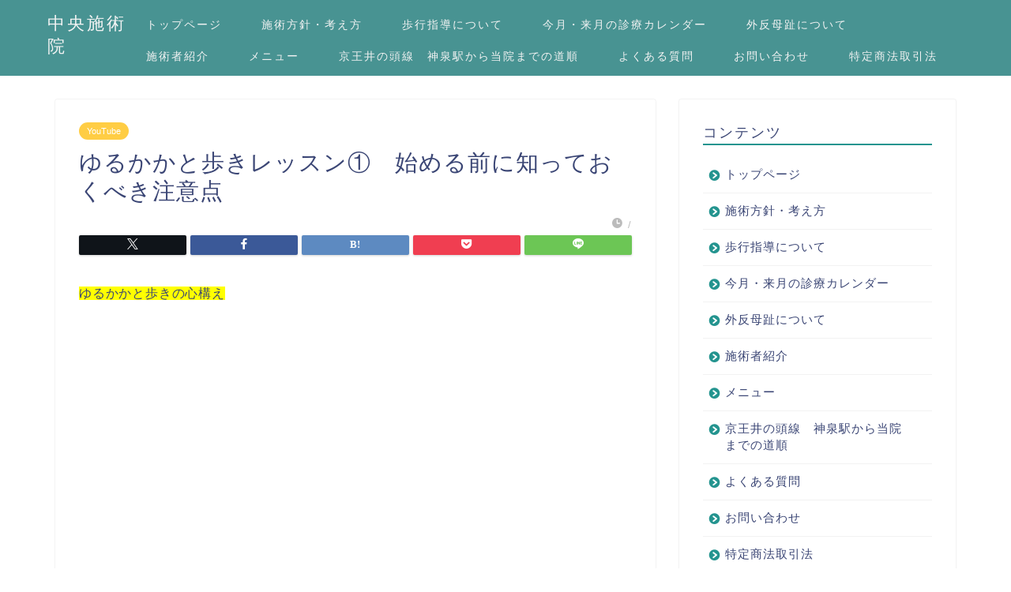

--- FILE ---
content_type: text/html; charset=UTF-8
request_url: https://k1959.xsrv.jp/%E3%82%86%E3%82%8B%E3%81%8B%E3%81%8B%E3%81%A8%E6%AD%A9%E3%81%8D%E3%81%AE%E5%BF%83%E6%A7%8B%E3%81%88/
body_size: 15593
content:
<!DOCTYPE html>
<html lang="ja">
<head prefix="og: http://ogp.me/ns# fb: http://ogp.me/ns/fb# article: http://ogp.me/ns/article#">
<meta charset="utf-8">
<meta http-equiv="X-UA-Compatible" content="IE=edge">
<meta name="viewport" content="width=device-width, initial-scale=1">
<!-- ここからOGP -->
<meta property="og:type" content="blog">
			<meta property="og:title" content="ゆるかかと歩きレッスン①　始める前に知っておくべき注意点｜中央施術院">
		<meta property="og:url" content="https://k1959.xsrv.jp/%e3%82%86%e3%82%8b%e3%81%8b%e3%81%8b%e3%81%a8%e6%ad%a9%e3%81%8d%e3%81%ae%e5%bf%83%e6%a7%8b%e3%81%88/">
			<meta property="og:description" content="ゆるかかと歩きの心構え ゆるかかと歩きを習得すると、どんな効果があるのでしょうか？ ☆足の痛みが無くなる ☆足・脚の形が">
				<meta property="og:image" content="https://k1959.xsrv.jp/wp-content/themes/jin/img/noimg320.png">
	<meta property="og:site_name" content="中央施術院">
<meta property="fb:admins" content="">
<meta name="twitter:card" content="summary">
<!-- ここまでOGP --> 

<meta name="description" itemprop="description" content="ゆるかかと歩きの心構え ゆるかかと歩きを習得すると、どんな効果があるのでしょうか？ ☆足の痛みが無くなる ☆足・脚の形が" >
<link rel="canonical" href="https://k1959.xsrv.jp/%e3%82%86%e3%82%8b%e3%81%8b%e3%81%8b%e3%81%a8%e6%ad%a9%e3%81%8d%e3%81%ae%e5%bf%83%e6%a7%8b%e3%81%88/">

<title>ゆるかかと歩きレッスン①　始める前に知っておくべき注意点 | 中央施術院</title>
<meta name='robots' content='max-image-preview:large' />
	<style>img:is([sizes="auto" i], [sizes^="auto," i]) { contain-intrinsic-size: 3000px 1500px }</style>
	<link rel='dns-prefetch' href='//cdnjs.cloudflare.com' />
<link rel='dns-prefetch' href='//use.fontawesome.com' />
<link rel="alternate" type="application/rss+xml" title="中央施術院 &raquo; フィード" href="https://k1959.xsrv.jp/feed/" />
<link rel="alternate" type="application/rss+xml" title="中央施術院 &raquo; コメントフィード" href="https://k1959.xsrv.jp/comments/feed/" />
<meta name="description" content="ゆるかかと歩きの心構えゆるかかと歩きを習得すると、どんな効果があるのでしょうか？☆足の痛みが無くなる☆足・脚の形がキレイになる☆歩くのが楽になる☆足のふらつきが無くなるこの歩き方を習得するには？☆まずは今の自分の歩き方を知る事。☆自分の歩き方は正しいかどうかを常に意識する☆まずは３週間続けてみましょう。" /><script type="text/javascript">
/* <![CDATA[ */
window._wpemojiSettings = {"baseUrl":"https:\/\/s.w.org\/images\/core\/emoji\/16.0.1\/72x72\/","ext":".png","svgUrl":"https:\/\/s.w.org\/images\/core\/emoji\/16.0.1\/svg\/","svgExt":".svg","source":{"concatemoji":"https:\/\/k1959.xsrv.jp\/wp-includes\/js\/wp-emoji-release.min.js?ver=6.8.3"}};
/*! This file is auto-generated */
!function(s,n){var o,i,e;function c(e){try{var t={supportTests:e,timestamp:(new Date).valueOf()};sessionStorage.setItem(o,JSON.stringify(t))}catch(e){}}function p(e,t,n){e.clearRect(0,0,e.canvas.width,e.canvas.height),e.fillText(t,0,0);var t=new Uint32Array(e.getImageData(0,0,e.canvas.width,e.canvas.height).data),a=(e.clearRect(0,0,e.canvas.width,e.canvas.height),e.fillText(n,0,0),new Uint32Array(e.getImageData(0,0,e.canvas.width,e.canvas.height).data));return t.every(function(e,t){return e===a[t]})}function u(e,t){e.clearRect(0,0,e.canvas.width,e.canvas.height),e.fillText(t,0,0);for(var n=e.getImageData(16,16,1,1),a=0;a<n.data.length;a++)if(0!==n.data[a])return!1;return!0}function f(e,t,n,a){switch(t){case"flag":return n(e,"\ud83c\udff3\ufe0f\u200d\u26a7\ufe0f","\ud83c\udff3\ufe0f\u200b\u26a7\ufe0f")?!1:!n(e,"\ud83c\udde8\ud83c\uddf6","\ud83c\udde8\u200b\ud83c\uddf6")&&!n(e,"\ud83c\udff4\udb40\udc67\udb40\udc62\udb40\udc65\udb40\udc6e\udb40\udc67\udb40\udc7f","\ud83c\udff4\u200b\udb40\udc67\u200b\udb40\udc62\u200b\udb40\udc65\u200b\udb40\udc6e\u200b\udb40\udc67\u200b\udb40\udc7f");case"emoji":return!a(e,"\ud83e\udedf")}return!1}function g(e,t,n,a){var r="undefined"!=typeof WorkerGlobalScope&&self instanceof WorkerGlobalScope?new OffscreenCanvas(300,150):s.createElement("canvas"),o=r.getContext("2d",{willReadFrequently:!0}),i=(o.textBaseline="top",o.font="600 32px Arial",{});return e.forEach(function(e){i[e]=t(o,e,n,a)}),i}function t(e){var t=s.createElement("script");t.src=e,t.defer=!0,s.head.appendChild(t)}"undefined"!=typeof Promise&&(o="wpEmojiSettingsSupports",i=["flag","emoji"],n.supports={everything:!0,everythingExceptFlag:!0},e=new Promise(function(e){s.addEventListener("DOMContentLoaded",e,{once:!0})}),new Promise(function(t){var n=function(){try{var e=JSON.parse(sessionStorage.getItem(o));if("object"==typeof e&&"number"==typeof e.timestamp&&(new Date).valueOf()<e.timestamp+604800&&"object"==typeof e.supportTests)return e.supportTests}catch(e){}return null}();if(!n){if("undefined"!=typeof Worker&&"undefined"!=typeof OffscreenCanvas&&"undefined"!=typeof URL&&URL.createObjectURL&&"undefined"!=typeof Blob)try{var e="postMessage("+g.toString()+"("+[JSON.stringify(i),f.toString(),p.toString(),u.toString()].join(",")+"));",a=new Blob([e],{type:"text/javascript"}),r=new Worker(URL.createObjectURL(a),{name:"wpTestEmojiSupports"});return void(r.onmessage=function(e){c(n=e.data),r.terminate(),t(n)})}catch(e){}c(n=g(i,f,p,u))}t(n)}).then(function(e){for(var t in e)n.supports[t]=e[t],n.supports.everything=n.supports.everything&&n.supports[t],"flag"!==t&&(n.supports.everythingExceptFlag=n.supports.everythingExceptFlag&&n.supports[t]);n.supports.everythingExceptFlag=n.supports.everythingExceptFlag&&!n.supports.flag,n.DOMReady=!1,n.readyCallback=function(){n.DOMReady=!0}}).then(function(){return e}).then(function(){var e;n.supports.everything||(n.readyCallback(),(e=n.source||{}).concatemoji?t(e.concatemoji):e.wpemoji&&e.twemoji&&(t(e.twemoji),t(e.wpemoji)))}))}((window,document),window._wpemojiSettings);
/* ]]> */
</script>
<link rel='stylesheet' id='vkExUnit_common_style-css' href='https://k1959.xsrv.jp/wp-content/plugins/vk-all-in-one-expansion-unit/assets/css/vkExUnit_style.css?ver=9.109.0.1' type='text/css' media='all' />
<style id='vkExUnit_common_style-inline-css' type='text/css'>
:root {--ver_page_top_button_url:url(https://k1959.xsrv.jp/wp-content/plugins/vk-all-in-one-expansion-unit/assets/images/to-top-btn-icon.svg);}@font-face {font-weight: normal;font-style: normal;font-family: "vk_sns";src: url("https://k1959.xsrv.jp/wp-content/plugins/vk-all-in-one-expansion-unit/inc/sns/icons/fonts/vk_sns.eot?-bq20cj");src: url("https://k1959.xsrv.jp/wp-content/plugins/vk-all-in-one-expansion-unit/inc/sns/icons/fonts/vk_sns.eot?#iefix-bq20cj") format("embedded-opentype"),url("https://k1959.xsrv.jp/wp-content/plugins/vk-all-in-one-expansion-unit/inc/sns/icons/fonts/vk_sns.woff?-bq20cj") format("woff"),url("https://k1959.xsrv.jp/wp-content/plugins/vk-all-in-one-expansion-unit/inc/sns/icons/fonts/vk_sns.ttf?-bq20cj") format("truetype"),url("https://k1959.xsrv.jp/wp-content/plugins/vk-all-in-one-expansion-unit/inc/sns/icons/fonts/vk_sns.svg?-bq20cj#vk_sns") format("svg");}
.veu_promotion-alert__content--text {border: 1px solid rgba(0,0,0,0.125);padding: 0.5em 1em;border-radius: var(--vk-size-radius);margin-bottom: var(--vk-margin-block-bottom);font-size: 0.875rem;}/* Alert Content部分に段落タグを入れた場合に最後の段落の余白を0にする */.veu_promotion-alert__content--text p:last-of-type{margin-bottom:0;margin-top: 0;}
</style>
<style id='wp-emoji-styles-inline-css' type='text/css'>

	img.wp-smiley, img.emoji {
		display: inline !important;
		border: none !important;
		box-shadow: none !important;
		height: 1em !important;
		width: 1em !important;
		margin: 0 0.07em !important;
		vertical-align: -0.1em !important;
		background: none !important;
		padding: 0 !important;
	}
</style>
<link rel='stylesheet' id='wp-block-library-css' href='https://k1959.xsrv.jp/wp-includes/css/dist/block-library/style.min.css?ver=6.8.3' type='text/css' media='all' />
<style id='classic-theme-styles-inline-css' type='text/css'>
/*! This file is auto-generated */
.wp-block-button__link{color:#fff;background-color:#32373c;border-radius:9999px;box-shadow:none;text-decoration:none;padding:calc(.667em + 2px) calc(1.333em + 2px);font-size:1.125em}.wp-block-file__button{background:#32373c;color:#fff;text-decoration:none}
</style>
<style id='global-styles-inline-css' type='text/css'>
:root{--wp--preset--aspect-ratio--square: 1;--wp--preset--aspect-ratio--4-3: 4/3;--wp--preset--aspect-ratio--3-4: 3/4;--wp--preset--aspect-ratio--3-2: 3/2;--wp--preset--aspect-ratio--2-3: 2/3;--wp--preset--aspect-ratio--16-9: 16/9;--wp--preset--aspect-ratio--9-16: 9/16;--wp--preset--color--black: #000000;--wp--preset--color--cyan-bluish-gray: #abb8c3;--wp--preset--color--white: #ffffff;--wp--preset--color--pale-pink: #f78da7;--wp--preset--color--vivid-red: #cf2e2e;--wp--preset--color--luminous-vivid-orange: #ff6900;--wp--preset--color--luminous-vivid-amber: #fcb900;--wp--preset--color--light-green-cyan: #7bdcb5;--wp--preset--color--vivid-green-cyan: #00d084;--wp--preset--color--pale-cyan-blue: #8ed1fc;--wp--preset--color--vivid-cyan-blue: #0693e3;--wp--preset--color--vivid-purple: #9b51e0;--wp--preset--gradient--vivid-cyan-blue-to-vivid-purple: linear-gradient(135deg,rgba(6,147,227,1) 0%,rgb(155,81,224) 100%);--wp--preset--gradient--light-green-cyan-to-vivid-green-cyan: linear-gradient(135deg,rgb(122,220,180) 0%,rgb(0,208,130) 100%);--wp--preset--gradient--luminous-vivid-amber-to-luminous-vivid-orange: linear-gradient(135deg,rgba(252,185,0,1) 0%,rgba(255,105,0,1) 100%);--wp--preset--gradient--luminous-vivid-orange-to-vivid-red: linear-gradient(135deg,rgba(255,105,0,1) 0%,rgb(207,46,46) 100%);--wp--preset--gradient--very-light-gray-to-cyan-bluish-gray: linear-gradient(135deg,rgb(238,238,238) 0%,rgb(169,184,195) 100%);--wp--preset--gradient--cool-to-warm-spectrum: linear-gradient(135deg,rgb(74,234,220) 0%,rgb(151,120,209) 20%,rgb(207,42,186) 40%,rgb(238,44,130) 60%,rgb(251,105,98) 80%,rgb(254,248,76) 100%);--wp--preset--gradient--blush-light-purple: linear-gradient(135deg,rgb(255,206,236) 0%,rgb(152,150,240) 100%);--wp--preset--gradient--blush-bordeaux: linear-gradient(135deg,rgb(254,205,165) 0%,rgb(254,45,45) 50%,rgb(107,0,62) 100%);--wp--preset--gradient--luminous-dusk: linear-gradient(135deg,rgb(255,203,112) 0%,rgb(199,81,192) 50%,rgb(65,88,208) 100%);--wp--preset--gradient--pale-ocean: linear-gradient(135deg,rgb(255,245,203) 0%,rgb(182,227,212) 50%,rgb(51,167,181) 100%);--wp--preset--gradient--electric-grass: linear-gradient(135deg,rgb(202,248,128) 0%,rgb(113,206,126) 100%);--wp--preset--gradient--midnight: linear-gradient(135deg,rgb(2,3,129) 0%,rgb(40,116,252) 100%);--wp--preset--font-size--small: 13px;--wp--preset--font-size--medium: 20px;--wp--preset--font-size--large: 36px;--wp--preset--font-size--x-large: 42px;--wp--preset--spacing--20: 0.44rem;--wp--preset--spacing--30: 0.67rem;--wp--preset--spacing--40: 1rem;--wp--preset--spacing--50: 1.5rem;--wp--preset--spacing--60: 2.25rem;--wp--preset--spacing--70: 3.38rem;--wp--preset--spacing--80: 5.06rem;--wp--preset--shadow--natural: 6px 6px 9px rgba(0, 0, 0, 0.2);--wp--preset--shadow--deep: 12px 12px 50px rgba(0, 0, 0, 0.4);--wp--preset--shadow--sharp: 6px 6px 0px rgba(0, 0, 0, 0.2);--wp--preset--shadow--outlined: 6px 6px 0px -3px rgba(255, 255, 255, 1), 6px 6px rgba(0, 0, 0, 1);--wp--preset--shadow--crisp: 6px 6px 0px rgba(0, 0, 0, 1);}:where(.is-layout-flex){gap: 0.5em;}:where(.is-layout-grid){gap: 0.5em;}body .is-layout-flex{display: flex;}.is-layout-flex{flex-wrap: wrap;align-items: center;}.is-layout-flex > :is(*, div){margin: 0;}body .is-layout-grid{display: grid;}.is-layout-grid > :is(*, div){margin: 0;}:where(.wp-block-columns.is-layout-flex){gap: 2em;}:where(.wp-block-columns.is-layout-grid){gap: 2em;}:where(.wp-block-post-template.is-layout-flex){gap: 1.25em;}:where(.wp-block-post-template.is-layout-grid){gap: 1.25em;}.has-black-color{color: var(--wp--preset--color--black) !important;}.has-cyan-bluish-gray-color{color: var(--wp--preset--color--cyan-bluish-gray) !important;}.has-white-color{color: var(--wp--preset--color--white) !important;}.has-pale-pink-color{color: var(--wp--preset--color--pale-pink) !important;}.has-vivid-red-color{color: var(--wp--preset--color--vivid-red) !important;}.has-luminous-vivid-orange-color{color: var(--wp--preset--color--luminous-vivid-orange) !important;}.has-luminous-vivid-amber-color{color: var(--wp--preset--color--luminous-vivid-amber) !important;}.has-light-green-cyan-color{color: var(--wp--preset--color--light-green-cyan) !important;}.has-vivid-green-cyan-color{color: var(--wp--preset--color--vivid-green-cyan) !important;}.has-pale-cyan-blue-color{color: var(--wp--preset--color--pale-cyan-blue) !important;}.has-vivid-cyan-blue-color{color: var(--wp--preset--color--vivid-cyan-blue) !important;}.has-vivid-purple-color{color: var(--wp--preset--color--vivid-purple) !important;}.has-black-background-color{background-color: var(--wp--preset--color--black) !important;}.has-cyan-bluish-gray-background-color{background-color: var(--wp--preset--color--cyan-bluish-gray) !important;}.has-white-background-color{background-color: var(--wp--preset--color--white) !important;}.has-pale-pink-background-color{background-color: var(--wp--preset--color--pale-pink) !important;}.has-vivid-red-background-color{background-color: var(--wp--preset--color--vivid-red) !important;}.has-luminous-vivid-orange-background-color{background-color: var(--wp--preset--color--luminous-vivid-orange) !important;}.has-luminous-vivid-amber-background-color{background-color: var(--wp--preset--color--luminous-vivid-amber) !important;}.has-light-green-cyan-background-color{background-color: var(--wp--preset--color--light-green-cyan) !important;}.has-vivid-green-cyan-background-color{background-color: var(--wp--preset--color--vivid-green-cyan) !important;}.has-pale-cyan-blue-background-color{background-color: var(--wp--preset--color--pale-cyan-blue) !important;}.has-vivid-cyan-blue-background-color{background-color: var(--wp--preset--color--vivid-cyan-blue) !important;}.has-vivid-purple-background-color{background-color: var(--wp--preset--color--vivid-purple) !important;}.has-black-border-color{border-color: var(--wp--preset--color--black) !important;}.has-cyan-bluish-gray-border-color{border-color: var(--wp--preset--color--cyan-bluish-gray) !important;}.has-white-border-color{border-color: var(--wp--preset--color--white) !important;}.has-pale-pink-border-color{border-color: var(--wp--preset--color--pale-pink) !important;}.has-vivid-red-border-color{border-color: var(--wp--preset--color--vivid-red) !important;}.has-luminous-vivid-orange-border-color{border-color: var(--wp--preset--color--luminous-vivid-orange) !important;}.has-luminous-vivid-amber-border-color{border-color: var(--wp--preset--color--luminous-vivid-amber) !important;}.has-light-green-cyan-border-color{border-color: var(--wp--preset--color--light-green-cyan) !important;}.has-vivid-green-cyan-border-color{border-color: var(--wp--preset--color--vivid-green-cyan) !important;}.has-pale-cyan-blue-border-color{border-color: var(--wp--preset--color--pale-cyan-blue) !important;}.has-vivid-cyan-blue-border-color{border-color: var(--wp--preset--color--vivid-cyan-blue) !important;}.has-vivid-purple-border-color{border-color: var(--wp--preset--color--vivid-purple) !important;}.has-vivid-cyan-blue-to-vivid-purple-gradient-background{background: var(--wp--preset--gradient--vivid-cyan-blue-to-vivid-purple) !important;}.has-light-green-cyan-to-vivid-green-cyan-gradient-background{background: var(--wp--preset--gradient--light-green-cyan-to-vivid-green-cyan) !important;}.has-luminous-vivid-amber-to-luminous-vivid-orange-gradient-background{background: var(--wp--preset--gradient--luminous-vivid-amber-to-luminous-vivid-orange) !important;}.has-luminous-vivid-orange-to-vivid-red-gradient-background{background: var(--wp--preset--gradient--luminous-vivid-orange-to-vivid-red) !important;}.has-very-light-gray-to-cyan-bluish-gray-gradient-background{background: var(--wp--preset--gradient--very-light-gray-to-cyan-bluish-gray) !important;}.has-cool-to-warm-spectrum-gradient-background{background: var(--wp--preset--gradient--cool-to-warm-spectrum) !important;}.has-blush-light-purple-gradient-background{background: var(--wp--preset--gradient--blush-light-purple) !important;}.has-blush-bordeaux-gradient-background{background: var(--wp--preset--gradient--blush-bordeaux) !important;}.has-luminous-dusk-gradient-background{background: var(--wp--preset--gradient--luminous-dusk) !important;}.has-pale-ocean-gradient-background{background: var(--wp--preset--gradient--pale-ocean) !important;}.has-electric-grass-gradient-background{background: var(--wp--preset--gradient--electric-grass) !important;}.has-midnight-gradient-background{background: var(--wp--preset--gradient--midnight) !important;}.has-small-font-size{font-size: var(--wp--preset--font-size--small) !important;}.has-medium-font-size{font-size: var(--wp--preset--font-size--medium) !important;}.has-large-font-size{font-size: var(--wp--preset--font-size--large) !important;}.has-x-large-font-size{font-size: var(--wp--preset--font-size--x-large) !important;}
:where(.wp-block-post-template.is-layout-flex){gap: 1.25em;}:where(.wp-block-post-template.is-layout-grid){gap: 1.25em;}
:where(.wp-block-columns.is-layout-flex){gap: 2em;}:where(.wp-block-columns.is-layout-grid){gap: 2em;}
:root :where(.wp-block-pullquote){font-size: 1.5em;line-height: 1.6;}
</style>
<link rel='stylesheet' id='contact-form-7-css' href='https://k1959.xsrv.jp/wp-content/plugins/contact-form-7/includes/css/styles.css?ver=5.0.3' type='text/css' media='all' />
<link rel='stylesheet' id='ez-icomoon-css' href='https://k1959.xsrv.jp/wp-content/plugins/easy-table-of-contents/vendor/icomoon/style.min.css?ver=1.7' type='text/css' media='all' />
<link rel='stylesheet' id='ez-toc-css' href='https://k1959.xsrv.jp/wp-content/plugins/easy-table-of-contents/assets/css/screen.min.css?ver=1.7' type='text/css' media='all' />
<style id='ez-toc-inline-css' type='text/css'>
div#ez-toc-container p.ez-toc-title {font-size: 120%;}div#ez-toc-container p.ez-toc-title {font-weight: 500;}div#ez-toc-container ul li {font-size: 95%;}
</style>
<link rel='stylesheet' id='theme-style-css' href='https://k1959.xsrv.jp/wp-content/themes/jin/style.css?ver=6.8.3' type='text/css' media='all' />
<link rel='stylesheet' id='fontawesome-style-css' href='https://use.fontawesome.com/releases/v5.6.3/css/all.css?ver=6.8.3' type='text/css' media='all' />
<link rel='stylesheet' id='swiper-style-css' href='https://cdnjs.cloudflare.com/ajax/libs/Swiper/4.0.7/css/swiper.min.css?ver=6.8.3' type='text/css' media='all' />
<link rel='stylesheet' id='veu-cta-css' href='https://k1959.xsrv.jp/wp-content/plugins/vk-all-in-one-expansion-unit/inc/call-to-action/package/assets/css/style.css?ver=9.109.0.1' type='text/css' media='all' />
<script type="text/javascript" src="https://k1959.xsrv.jp/wp-includes/js/jquery/jquery.min.js?ver=3.7.1" id="jquery-core-js"></script>
<script type="text/javascript" src="https://k1959.xsrv.jp/wp-includes/js/jquery/jquery-migrate.min.js?ver=3.4.1" id="jquery-migrate-js"></script>
<link rel="https://api.w.org/" href="https://k1959.xsrv.jp/wp-json/" /><link rel="alternate" title="JSON" type="application/json" href="https://k1959.xsrv.jp/wp-json/wp/v2/posts/689" /><link rel='shortlink' href='https://k1959.xsrv.jp/?p=689' />
<link rel="alternate" title="oEmbed (JSON)" type="application/json+oembed" href="https://k1959.xsrv.jp/wp-json/oembed/1.0/embed?url=https%3A%2F%2Fk1959.xsrv.jp%2F%25e3%2582%2586%25e3%2582%258b%25e3%2581%258b%25e3%2581%258b%25e3%2581%25a8%25e6%25ad%25a9%25e3%2581%258d%25e3%2581%25ae%25e5%25bf%2583%25e6%25a7%258b%25e3%2581%2588%2F" />
<link rel="alternate" title="oEmbed (XML)" type="text/xml+oembed" href="https://k1959.xsrv.jp/wp-json/oembed/1.0/embed?url=https%3A%2F%2Fk1959.xsrv.jp%2F%25e3%2582%2586%25e3%2582%258b%25e3%2581%258b%25e3%2581%258b%25e3%2581%25a8%25e6%25ad%25a9%25e3%2581%258d%25e3%2581%25ae%25e5%25bf%2583%25e6%25a7%258b%25e3%2581%2588%2F&#038;format=xml" />
	<style type="text/css">
		#wrapper {
			background-color: #fff;
			background-image: url();
					}

		.related-entry-headline-text span:before,
		#comment-title span:before,
		#reply-title span:before {
			background-color: #24948f;
			border-color: #24948f !important;
		}

		#breadcrumb:after,
		#page-top a {
			background-color: #489392;
		}

		footer {
			background-color: #489392;
		}

		.footer-inner a,
		#copyright,
		#copyright-center {
			border-color: #fff !important;
			color: #fff !important;
		}

		#footer-widget-area {
			border-color: #fff !important;
		}

		.page-top-footer a {
			color: #489392 !important;
		}

		#breadcrumb ul li,
		#breadcrumb ul li a {
			color: #489392 !important;
		}

		body,
		a,
		a:link,
		a:visited,
		.my-profile,
		.widgettitle,
		.tabBtn-mag label {
			color: #3b4675;
		}

		a:hover {
			color: #008db7;
		}

		.widget_nav_menu ul>li>a:before,
		.widget_categories ul>li>a:before,
		.widget_pages ul>li>a:before,
		.widget_recent_entries ul>li>a:before,
		.widget_archive ul>li>a:before,
		.widget_archive form:after,
		.widget_categories form:after,
		.widget_nav_menu ul>li>ul.sub-menu>li>a:before,
		.widget_categories ul>li>.children>li>a:before,
		.widget_pages ul>li>.children>li>a:before,
		.widget_nav_menu ul>li>ul.sub-menu>li>ul.sub-menu li>a:before,
		.widget_categories ul>li>.children>li>.children li>a:before,
		.widget_pages ul>li>.children>li>.children li>a:before {
			color: #24948f;
		}

		.widget_nav_menu ul .sub-menu .sub-menu li a:before {
			background-color: #3b4675 !important;
		}

		.d--labeling-act-border {
			border-color: rgba(59, 70, 117, 0.18);
		}

		.c--labeling-act.d--labeling-act-solid {
			background-color: rgba(59, 70, 117, 0.06);
		}

		.a--labeling-act {
			color: rgba(59, 70, 117, 0.6);
		}

		.a--labeling-small-act span {
			background-color: rgba(59, 70, 117, 0.21);
		}

		.c--labeling-act.d--labeling-act-strong {
			background-color: rgba(59, 70, 117, 0.045);
		}

		.d--labeling-act-strong .a--labeling-act {
			color: rgba(59, 70, 117, 0.75);
		}


		footer .footer-widget,
		footer .footer-widget a,
		footer .footer-widget ul li,
		.footer-widget.widget_nav_menu ul>li>a:before,
		.footer-widget.widget_categories ul>li>a:before,
		.footer-widget.widget_recent_entries ul>li>a:before,
		.footer-widget.widget_pages ul>li>a:before,
		.footer-widget.widget_archive ul>li>a:before,
		footer .widget_tag_cloud .tagcloud a:before {
			color: #fff !important;
			border-color: #fff !important;
		}

		footer .footer-widget .widgettitle {
			color: #fff !important;
			border-color: #ffcd44 !important;
		}

		footer .widget_nav_menu ul .children .children li a:before,
		footer .widget_categories ul .children .children li a:before,
		footer .widget_nav_menu ul .sub-menu .sub-menu li a:before {
			background-color: #fff !important;
		}

		#drawernav a:hover,
		.post-list-title,
		#prev-next p,
		#toc_container .toc_list li a {
			color: #3b4675 !important;
		}

		#header-box {
			background-color: #489392;
		}

		@media (min-width: 768px) {

			#header-box .header-box10-bg:before,
			#header-box .header-box11-bg:before {
				border-radius: 2px;
			}
		}

		@media (min-width: 768px) {
			.top-image-meta {
				margin-top: calc(0px - 30px);
			}
		}

		@media (min-width: 1200px) {
			.top-image-meta {
				margin-top: calc(0px);
			}
		}

		.pickup-contents:before {
			background-color: #489392 !important;
		}

		.main-image-text {
			color: #555;
		}

		.main-image-text-sub {
			color: #555;
		}

		@media (min-width: 481px) {
			#site-info {
				padding-top: 15px !important;
				padding-bottom: 15px !important;
			}
		}

		#site-info span a {
			color: #f4f4f4 !important;
		}

		#headmenu .headsns .line a svg {
			fill: #f4f4f4 !important;
		}

		#headmenu .headsns a,
		#headmenu {
			color: #f4f4f4 !important;
			border-color: #f4f4f4 !important;
		}

		.profile-follow .line-sns a svg {
			fill: #24948f !important;
		}

		.profile-follow .line-sns a:hover svg {
			fill: #ffcd44 !important;
		}

		.profile-follow a {
			color: #24948f !important;
			border-color: #24948f !important;
		}

		.profile-follow a:hover,
		#headmenu .headsns a:hover {
			color: #ffcd44 !important;
			border-color: #ffcd44 !important;
		}

		.search-box:hover {
			color: #ffcd44 !important;
			border-color: #ffcd44 !important;
		}

		#header #headmenu .headsns .line a:hover svg {
			fill: #ffcd44 !important;
		}

		.cps-icon-bar,
		#navtoggle:checked+.sp-menu-open .cps-icon-bar {
			background-color: #f4f4f4;
		}

		#nav-container {
			background-color: #fff;
		}

		.menu-box .menu-item svg {
			fill: #f4f4f4;
		}

		#drawernav ul.menu-box>li>a,
		#drawernav2 ul.menu-box>li>a,
		#drawernav3 ul.menu-box>li>a,
		#drawernav4 ul.menu-box>li>a,
		#drawernav5 ul.menu-box>li>a,
		#drawernav ul.menu-box>li.menu-item-has-children:after,
		#drawernav2 ul.menu-box>li.menu-item-has-children:after,
		#drawernav3 ul.menu-box>li.menu-item-has-children:after,
		#drawernav4 ul.menu-box>li.menu-item-has-children:after,
		#drawernav5 ul.menu-box>li.menu-item-has-children:after {
			color: #f4f4f4 !important;
		}

		#drawernav ul.menu-box li a,
		#drawernav2 ul.menu-box li a,
		#drawernav3 ul.menu-box li a,
		#drawernav4 ul.menu-box li a,
		#drawernav5 ul.menu-box li a {
			font-size: 14px !important;
		}

		#drawernav3 ul.menu-box>li {
			color: #3b4675 !important;
		}

		#drawernav4 .menu-box>.menu-item>a:after,
		#drawernav3 .menu-box>.menu-item>a:after,
		#drawernav .menu-box>.menu-item>a:after {
			background-color: #f4f4f4 !important;
		}

		#drawernav2 .menu-box>.menu-item:hover,
		#drawernav5 .menu-box>.menu-item:hover {
			border-top-color: #24948f !important;
		}

		.cps-info-bar a {
			background-color: #ffcd44 !important;
		}

		@media (min-width: 768px) {
			.post-list-mag .post-list-item:not(:nth-child(2n)) {
				margin-right: 2.6%;
			}
		}

		@media (min-width: 768px) {

			#tab-1:checked~.tabBtn-mag li [for="tab-1"]:after,
			#tab-2:checked~.tabBtn-mag li [for="tab-2"]:after,
			#tab-3:checked~.tabBtn-mag li [for="tab-3"]:after,
			#tab-4:checked~.tabBtn-mag li [for="tab-4"]:after {
				border-top-color: #24948f !important;
			}

			.tabBtn-mag label {
				border-bottom-color: #24948f !important;
			}
		}

		#tab-1:checked~.tabBtn-mag li [for="tab-1"],
		#tab-2:checked~.tabBtn-mag li [for="tab-2"],
		#tab-3:checked~.tabBtn-mag li [for="tab-3"],
		#tab-4:checked~.tabBtn-mag li [for="tab-4"],
		#prev-next a.next:after,
		#prev-next a.prev:after,
		.more-cat-button a:hover span:before {
			background-color: #24948f !important;
		}


		.swiper-slide .post-list-cat,
		.post-list-mag .post-list-cat,
		.post-list-mag3col .post-list-cat,
		.post-list-mag-sp1col .post-list-cat,
		.swiper-pagination-bullet-active,
		.pickup-cat,
		.post-list .post-list-cat,
		#breadcrumb .bcHome a:hover span:before,
		.popular-item:nth-child(1) .pop-num,
		.popular-item:nth-child(2) .pop-num,
		.popular-item:nth-child(3) .pop-num {
			background-color: #ffcd44 !important;
		}

		.sidebar-btn a,
		.profile-sns-menu {
			background-color: #ffcd44 !important;
		}

		.sp-sns-menu a,
		.pickup-contents-box a:hover .pickup-title {
			border-color: #24948f !important;
			color: #24948f !important;
		}

		.pro-line svg {
			fill: #24948f !important;
		}

		.cps-post-cat a,
		.meta-cat,
		.popular-cat {
			background-color: #ffcd44 !important;
			border-color: #ffcd44 !important;
		}

		.tagicon,
		.tag-box a,
		#toc_container .toc_list>li,
		#toc_container .toc_title {
			color: #24948f !important;
		}

		.widget_tag_cloud a::before {
			color: #3b4675 !important;
		}

		.tag-box a,
		#toc_container:before {
			border-color: #24948f !important;
		}

		.cps-post-cat a:hover {
			color: #008db7 !important;
		}

		.pagination li:not([class*="current"]) a:hover,
		.widget_tag_cloud a:hover {
			background-color: #24948f !important;
		}

		.pagination li:not([class*="current"]) a:hover {
			opacity: 0.5 !important;
		}

		.pagination li.current a {
			background-color: #24948f !important;
			border-color: #24948f !important;
		}

		.nextpage a:hover span {
			color: #24948f !important;
			border-color: #24948f !important;
		}

		.cta-content:before {
			background-color: #6FBFCA !important;
		}

		.cta-text,
		.info-title {
			color: #fff !important;
		}

		#footer-widget-area.footer_style1 .widgettitle {
			border-color: #ffcd44 !important;
		}

		.sidebar_style1 .widgettitle,
		.sidebar_style5 .widgettitle {
			border-color: #24948f !important;
		}

		.sidebar_style2 .widgettitle,
		.sidebar_style4 .widgettitle,
		.sidebar_style6 .widgettitle,
		#home-bottom-widget .widgettitle,
		#home-top-widget .widgettitle,
		#post-bottom-widget .widgettitle,
		#post-top-widget .widgettitle {
			background-color: #24948f !important;
		}

		#home-bottom-widget .widget_search .search-box input[type="submit"],
		#home-top-widget .widget_search .search-box input[type="submit"],
		#post-bottom-widget .widget_search .search-box input[type="submit"],
		#post-top-widget .widget_search .search-box input[type="submit"] {
			background-color: #ffcd44 !important;
		}

		.tn-logo-size {
			font-size: 160% !important;
		}

		@media (min-width: 481px) {
			.tn-logo-size img {
				width: calc(160%*0.5) !important;
			}
		}

		@media (min-width: 768px) {
			.tn-logo-size img {
				width: calc(160%*2.2) !important;
			}
		}

		@media (min-width: 1200px) {
			.tn-logo-size img {
				width: 160% !important;
			}
		}

		.sp-logo-size {
			font-size: 100% !important;
		}

		.sp-logo-size img {
			width: 100% !important;
		}

		.cps-post-main ul>li:before,
		.cps-post-main ol>li:before {
			background-color: #ffcd44 !important;
		}

		.profile-card .profile-title {
			background-color: #24948f !important;
		}

		.profile-card {
			border-color: #24948f !important;
		}

		.cps-post-main a {
			color: #1e73be;
		}

		.cps-post-main .marker {
			background: -webkit-linear-gradient(transparent 60%, #ffcedb 0%);
			background: linear-gradient(transparent 60%, #ffcedb 0%);
		}

		.cps-post-main .marker2 {
			background: -webkit-linear-gradient(transparent 60%, #a9eaf2 0%);
			background: linear-gradient(transparent 60%, #a9eaf2 0%);
		}

		.cps-post-main .jic-sc {
			color: #e9546b;
		}


		.simple-box1 {
			border-color: #ef9b9b !important;
		}

		.simple-box2 {
			border-color: #f2bf7d !important;
		}

		.simple-box3 {
			border-color: #b5e28a !important;
		}

		.simple-box4 {
			border-color: #7badd8 !important;
		}

		.simple-box4:before {
			background-color: #7badd8;
		}

		.simple-box5 {
			border-color: #e896c7 !important;
		}

		.simple-box5:before {
			background-color: #e896c7;
		}

		.simple-box6 {
			background-color: #fffdef !important;
		}

		.simple-box7 {
			border-color: #def1f9 !important;
		}

		.simple-box7:before {
			background-color: #def1f9 !important;
		}

		.simple-box8 {
			border-color: #96ddc1 !important;
		}

		.simple-box8:before {
			background-color: #96ddc1 !important;
		}

		.simple-box9:before {
			background-color: #e1c0e8 !important;
		}

		.simple-box9:after {
			border-color: #e1c0e8 #e1c0e8 #fff #fff !important;
		}

		.kaisetsu-box1:before,
		.kaisetsu-box1-title {
			background-color: #ffb49e !important;
		}

		.kaisetsu-box2 {
			border-color: #89c2f4 !important;
		}

		.kaisetsu-box2-title {
			background-color: #89c2f4 !important;
		}

		.kaisetsu-box4 {
			border-color: #ea91a9 !important;
		}

		.kaisetsu-box4-title {
			background-color: #ea91a9 !important;
		}

		.kaisetsu-box5:before {
			background-color: #57b3ba !important;
		}

		.kaisetsu-box5-title {
			background-color: #57b3ba !important;
		}

		.concept-box1 {
			border-color: #85db8f !important;
		}

		.concept-box1:after {
			background-color: #85db8f !important;
		}

		.concept-box1:before {
			content: "ポイント" !important;
			color: #85db8f !important;
		}

		.concept-box2 {
			border-color: #f7cf6a !important;
		}

		.concept-box2:after {
			background-color: #f7cf6a !important;
		}

		.concept-box2:before {
			content: "注意点" !important;
			color: #f7cf6a !important;
		}

		.concept-box3 {
			border-color: #86cee8 !important;
		}

		.concept-box3:after {
			background-color: #86cee8 !important;
		}

		.concept-box3:before {
			content: "良い例" !important;
			color: #86cee8 !important;
		}

		.concept-box4 {
			border-color: #ed8989 !important;
		}

		.concept-box4:after {
			background-color: #ed8989 !important;
		}

		.concept-box4:before {
			content: "悪い例" !important;
			color: #ed8989 !important;
		}

		.concept-box5 {
			border-color: #9e9e9e !important;
		}

		.concept-box5:after {
			background-color: #9e9e9e !important;
		}

		.concept-box5:before {
			content: "参考" !important;
			color: #9e9e9e !important;
		}

		.concept-box6 {
			border-color: #8eaced !important;
		}

		.concept-box6:after {
			background-color: #8eaced !important;
		}

		.concept-box6:before {
			content: "メモ" !important;
			color: #8eaced !important;
		}

		.innerlink-box1,
		.blog-card {
			border-color: #73bc9b !important;
		}

		.innerlink-box1-title {
			background-color: #73bc9b !important;
			border-color: #73bc9b !important;
		}

		.innerlink-box1:before,
		.blog-card-hl-box {
			background-color: #73bc9b !important;
		}

		.jin-ac-box01-title::after {
			color: #24948f;
		}

		.color-button01 a,
		.color-button01 a:hover,
		.color-button01:before {
			background-color: #008db7 !important;
		}

		.top-image-btn-color a,
		.top-image-btn-color a:hover,
		.top-image-btn-color:before {
			background-color: #ffcd44 !important;
		}

		.color-button02 a,
		.color-button02 a:hover,
		.color-button02:before {
			background-color: #d9333f !important;
		}

		.color-button01-big a,
		.color-button01-big a:hover,
		.color-button01-big:before {
			background-color: #3296d1 !important;
		}

		.color-button01-big a,
		.color-button01-big:before {
			border-radius: 5px !important;
		}

		.color-button01-big a {
			padding-top: 20px !important;
			padding-bottom: 20px !important;
		}

		.color-button02-big a,
		.color-button02-big a:hover,
		.color-button02-big:before {
			background-color: #83d159 !important;
		}

		.color-button02-big a,
		.color-button02-big:before {
			border-radius: 5px !important;
		}

		.color-button02-big a {
			padding-top: 20px !important;
			padding-bottom: 20px !important;
		}

		.color-button01-big {
			width: 75% !important;
		}

		.color-button02-big {
			width: 75% !important;
		}

		.top-image-btn-color:before,
		.color-button01:before,
		.color-button02:before,
		.color-button01-big:before,
		.color-button02-big:before {
			bottom: -1px;
			left: -1px;
			width: 100%;
			height: 100%;
			border-radius: 6px;
			box-shadow: 0px 1px 5px 0px rgba(0, 0, 0, 0.25);
			-webkit-transition: all .4s;
			transition: all .4s;
		}

		.top-image-btn-color a:hover,
		.color-button01 a:hover,
		.color-button02 a:hover,
		.color-button01-big a:hover,
		.color-button02-big a:hover {
			-webkit-transform: translateY(2px);
			transform: translateY(2px);
			-webkit-filter: brightness(0.95);
			filter: brightness(0.95);
		}

		.top-image-btn-color:hover:before,
		.color-button01:hover:before,
		.color-button02:hover:before,
		.color-button01-big:hover:before,
		.color-button02-big:hover:before {
			-webkit-transform: translateY(2px);
			transform: translateY(2px);
			box-shadow: none !important;
		}

		.h2-style01 h2,
		.h2-style02 h2:before,
		.h2-style03 h2,
		.h2-style04 h2:before,
		.h2-style05 h2,
		.h2-style07 h2:before,
		.h2-style07 h2:after,
		.h3-style03 h3:before,
		.h3-style02 h3:before,
		.h3-style05 h3:before,
		.h3-style07 h3:before,
		.h2-style08 h2:after,
		.h2-style10 h2:before,
		.h2-style10 h2:after,
		.h3-style02 h3:after,
		.h4-style02 h4:before {
			background-color: #24948f !important;
		}

		.h3-style01 h3,
		.h3-style04 h3,
		.h3-style05 h3,
		.h3-style06 h3,
		.h4-style01 h4,
		.h2-style02 h2,
		.h2-style08 h2,
		.h2-style08 h2:before,
		.h2-style09 h2,
		.h4-style03 h4 {
			border-color: #24948f !important;
		}

		.h2-style05 h2:before {
			border-top-color: #24948f !important;
		}

		.h2-style06 h2:before,
		.sidebar_style3 .widgettitle:after {
			background-image: linear-gradient(-45deg,
					transparent 25%,
					#24948f 25%,
					#24948f 50%,
					transparent 50%,
					transparent 75%,
					#24948f 75%,
					#24948f);
		}

		.jin-h2-icons.h2-style02 h2 .jic:before,
		.jin-h2-icons.h2-style04 h2 .jic:before,
		.jin-h2-icons.h2-style06 h2 .jic:before,
		.jin-h2-icons.h2-style07 h2 .jic:before,
		.jin-h2-icons.h2-style08 h2 .jic:before,
		.jin-h2-icons.h2-style09 h2 .jic:before,
		.jin-h2-icons.h2-style10 h2 .jic:before,
		.jin-h3-icons.h3-style01 h3 .jic:before,
		.jin-h3-icons.h3-style02 h3 .jic:before,
		.jin-h3-icons.h3-style03 h3 .jic:before,
		.jin-h3-icons.h3-style04 h3 .jic:before,
		.jin-h3-icons.h3-style05 h3 .jic:before,
		.jin-h3-icons.h3-style06 h3 .jic:before,
		.jin-h3-icons.h3-style07 h3 .jic:before,
		.jin-h4-icons.h4-style01 h4 .jic:before,
		.jin-h4-icons.h4-style02 h4 .jic:before,
		.jin-h4-icons.h4-style03 h4 .jic:before,
		.jin-h4-icons.h4-style04 h4 .jic:before {
			color: #24948f;
		}

		@media all and (-ms-high-contrast:none) {

			*::-ms-backdrop,
			.color-button01:before,
			.color-button02:before,
			.color-button01-big:before,
			.color-button02-big:before {
				background-color: #595857 !important;
			}
		}

		.jin-lp-h2 h2,
		.jin-lp-h2 h2 {
			background-color: transparent !important;
			border-color: transparent !important;
			color: #3b4675 !important;
		}

		.jincolumn-h3style2 {
			border-color: #24948f !important;
		}

		.jinlph2-style1 h2:first-letter {
			color: #24948f !important;
		}

		.jinlph2-style2 h2,
		.jinlph2-style3 h2 {
			border-color: #24948f !important;
		}

		.jin-photo-title .jin-fusen1-down,
		.jin-photo-title .jin-fusen1-even,
		.jin-photo-title .jin-fusen1-up {
			border-left-color: #24948f;
		}

		.jin-photo-title .jin-fusen2,
		.jin-photo-title .jin-fusen3 {
			background-color: #24948f;
		}

		.jin-photo-title .jin-fusen2:before,
		.jin-photo-title .jin-fusen3:before {
			border-top-color: #24948f;
		}

		.has-huge-font-size {
			font-size: 42px !important;
		}

		.has-large-font-size {
			font-size: 36px !important;
		}

		.has-medium-font-size {
			font-size: 20px !important;
		}

		.has-normal-font-size {
			font-size: 16px !important;
		}

		.has-small-font-size {
			font-size: 13px !important;
		}
	</style>
<link rel="icon" href="https://k1959.xsrv.jp/wp-content/uploads/2025/05/cropped-中央治療院-32x32.png" sizes="32x32" />
<link rel="icon" href="https://k1959.xsrv.jp/wp-content/uploads/2025/05/cropped-中央治療院-192x192.png" sizes="192x192" />
<link rel="apple-touch-icon" href="https://k1959.xsrv.jp/wp-content/uploads/2025/05/cropped-中央治療院-180x180.png" />
<meta name="msapplication-TileImage" content="https://k1959.xsrv.jp/wp-content/uploads/2025/05/cropped-中央治療院-270x270.png" />
		<style type="text/css" id="wp-custom-css">
			.red {	
	background-color: #fad7ca;
}
.green {	
	background-color: #E2FFC6;
}
/*2024.11.7追加 余白調整用*/
.home.page-template #contents {
	padding-top: 0;
	margin-top: 0;
}
.home #home-top-widget {
	display: none;
}
.home .article_style2 .cps-post-box {
	padding-top: 0;
}
.home .cps-post .cps-post-thumb {
	margin-bottom: 0;
}
.home .cps-post-main {
	padding-top: 0;
}
		</style>
		<!-- [ VK All in One Expansion Unit Article Structure Data ] --><script type="application/ld+json">{"@context":"https://schema.org/","@type":"Article","headline":"ゆるかかと歩きレッスン①　始める前に知っておくべき注意点","image":"","datePublished":"2022-11-17T19:39:26+09:00","dateModified":"2025-05-25T17:12:54+09:00","author":{"@type":"","name":"kyuru","url":"https://k1959.xsrv.jp/","sameAs":""}}</script><!-- [ / VK All in One Expansion Unit Article Structure Data ] -->	
<!--カエレバCSS-->
<!--アプリーチCSS-->

<!-- Google Tag Manager -->
<script>(function(w,d,s,l,i){w[l]=w[l]||[];w[l].push({'gtm.start':
new Date().getTime(),event:'gtm.js'});var f=d.getElementsByTagName(s)[0],
j=d.createElement(s),dl=l!='dataLayer'?'&l='+l:'';j.async=true;j.src=
'https://www.googletagmanager.com/gtm.js?id='+i+dl;f.parentNode.insertBefore(j,f);
})(window,document,'script','dataLayer','GTM-PRL77T3V');</script>
<!-- End Google Tag Manager -->
</head>
<body class="wp-singular post-template-default single single-post postid-689 single-format-standard wp-theme-jin post-name-%e3%82%86%e3%82%8b%e3%81%8b%e3%81%8b%e3%81%a8%e6%ad%a9%e3%81%8d%e3%81%ae%e5%bf%83%e6%a7%8b%e3%81%88 post-type-post" id="nofont-style">
<div id="wrapper">

		
	<div id="scroll-content" class="animate">
	
		<!--ヘッダー-->

					<div id="header-box" class="tn_on header-box animate">
	<div id="header" class="header-type1 header animate">
		
		<div id="site-info" class="ef">
												<span class="tn-logo-size"><a href='https://k1959.xsrv.jp/' title='中央施術院' rel='home'>中央施術院</a></span>
									</div>

				<!--グローバルナビゲーション layout3-->
		<div id="drawernav3" class="ef">
			<nav class="fixed-content ef"><ul class="menu-box"><li class="menu-item menu-item-type-post_type menu-item-object-page menu-item-home menu-item-108"><a href="https://k1959.xsrv.jp/">トップページ</a></li>
<li class="menu-item menu-item-type-post_type menu-item-object-page menu-item-331"><a href="https://k1959.xsrv.jp/policy/">施術方針・考え方</a></li>
<li class="menu-item menu-item-type-post_type menu-item-object-page menu-item-332"><a href="https://k1959.xsrv.jp/walking/">歩行指導について</a></li>
<li class="menu-item menu-item-type-post_type menu-item-object-page menu-item-1128"><a href="https://k1959.xsrv.jp/%e4%bb%8a%e6%9c%88%e3%83%bb%e6%9d%a5%e6%9c%88%e3%81%ae%e8%a8%ba%e7%99%82%e3%82%ab%e3%83%ac%e3%83%b3%e3%83%80%e3%83%bc/">今月・来月の診療カレンダー</a></li>
<li class="menu-item menu-item-type-post_type menu-item-object-page menu-item-333"><a href="https://k1959.xsrv.jp/hallux_valgus/">外反母趾について</a></li>
<li class="menu-item menu-item-type-post_type menu-item-object-page menu-item-513"><a href="https://k1959.xsrv.jp/profile/">施術者紹介</a></li>
<li class="menu-item menu-item-type-post_type menu-item-object-page menu-item-109"><a href="https://k1959.xsrv.jp/menu/">メニュー</a></li>
<li class="menu-item menu-item-type-post_type menu-item-object-page menu-item-110"><a href="https://k1959.xsrv.jp/about/">京王井の頭線　神泉駅から当院までの道順</a></li>
<li class="menu-item menu-item-type-post_type menu-item-object-page menu-item-334"><a href="https://k1959.xsrv.jp/question/">よくある質問</a></li>
<li class="menu-item menu-item-type-post_type menu-item-object-page menu-item-111"><a href="https://k1959.xsrv.jp/form/">お問い合わせ</a></li>
<li class="menu-item menu-item-type-post_type menu-item-object-page menu-item-117"><a href="https://k1959.xsrv.jp/a/">特定商法取引法</a></li>
</ul></nav>		</div>
		<!--グローバルナビゲーション layout3-->
		
	
		

	</div>
	
		
</div>

	

	
	<!--ヘッダー画像-->
													<!--ヘッダー画像-->

		
		<!--ヘッダー-->

		<div class="clearfix"></div>

			
														
		
	<div id="contents">

		<!--メインコンテンツ-->
			<main id="main-contents" class="main-contents article_style1 animate" itemprop="mainContentOfPage">
				
								
				<section class="cps-post-box hentry">
																	<article class="cps-post">
							<header class="cps-post-header">
																<span class="cps-post-cat category-youtube" itemprop="keywords"><a href="https://k1959.xsrv.jp/category/youtube/" style="background-color:!important;">YouTube</a></span>
																								<h1 class="cps-post-title entry-title" itemprop="headline">ゆるかかと歩きレッスン①　始める前に知っておくべき注意点</h1>
								<div class="cps-post-meta vcard">
									<span class="writer fn" itemprop="author" itemscope itemtype="https://schema.org/Person"><span itemprop="name">kyuru</span></span>
									<span class="cps-post-date-box">
												<span class="cps-post-date"><i class="jic jin-ifont-watch" aria-hidden="true"></i>&nbsp;<time class="entry-date date published" datetime="2022-11-17T19:39:26+09:00"></time></span>
	<span class="timeslash"> /</span>
	<time class="entry-date date updated" datetime="2025-05-25T17:12:54+09:00"></time>
										</span>
								</div>
								
							</header>
																																													<div class="cps-post-thumb jin-thumb-original" itemscope itemtype="https://schema.org/ImageObject">
																							</div>
																																																										<div class="share-top sns-design-type01">
	<div class="sns-top">
		<ol>
			<!--ツイートボタン-->
							<li class="twitter"><a href="https://twitter.com/share?url=https%3A%2F%2Fk1959.xsrv.jp%2F%25e3%2582%2586%25e3%2582%258b%25e3%2581%258b%25e3%2581%258b%25e3%2581%25a8%25e6%25ad%25a9%25e3%2581%258d%25e3%2581%25ae%25e5%25bf%2583%25e6%25a7%258b%25e3%2581%2588%2F&text=%E3%82%86%E3%82%8B%E3%81%8B%E3%81%8B%E3%81%A8%E6%AD%A9%E3%81%8D%E3%83%AC%E3%83%83%E3%82%B9%E3%83%B3%E2%91%A0%E3%80%80%E5%A7%8B%E3%82%81%E3%82%8B%E5%89%8D%E3%81%AB%E7%9F%A5%E3%81%A3%E3%81%A6%E3%81%8A%E3%81%8F%E3%81%B9%E3%81%8D%E6%B3%A8%E6%84%8F%E7%82%B9 - 中央施術院"><i class="jic jin-ifont-twitter"></i></a>
				</li>
						<!--Facebookボタン-->
							<li class="facebook">
				<a href="https://www.facebook.com/sharer.php?src=bm&u=https%3A%2F%2Fk1959.xsrv.jp%2F%25e3%2582%2586%25e3%2582%258b%25e3%2581%258b%25e3%2581%258b%25e3%2581%25a8%25e6%25ad%25a9%25e3%2581%258d%25e3%2581%25ae%25e5%25bf%2583%25e6%25a7%258b%25e3%2581%2588%2F&t=%E3%82%86%E3%82%8B%E3%81%8B%E3%81%8B%E3%81%A8%E6%AD%A9%E3%81%8D%E3%83%AC%E3%83%83%E3%82%B9%E3%83%B3%E2%91%A0%E3%80%80%E5%A7%8B%E3%82%81%E3%82%8B%E5%89%8D%E3%81%AB%E7%9F%A5%E3%81%A3%E3%81%A6%E3%81%8A%E3%81%8F%E3%81%B9%E3%81%8D%E6%B3%A8%E6%84%8F%E7%82%B9 - 中央施術院" onclick="javascript:window.open(this.href, '', 'menubar=no,toolbar=no,resizable=yes,scrollbars=yes,height=300,width=600');return false;"><i class="jic jin-ifont-facebook-t" aria-hidden="true"></i></a>
				</li>
						<!--はてブボタン-->
							<li class="hatebu">
				<a href="https://b.hatena.ne.jp/add?mode=confirm&url=https%3A%2F%2Fk1959.xsrv.jp%2F%25e3%2582%2586%25e3%2582%258b%25e3%2581%258b%25e3%2581%258b%25e3%2581%25a8%25e6%25ad%25a9%25e3%2581%258d%25e3%2581%25ae%25e5%25bf%2583%25e6%25a7%258b%25e3%2581%2588%2F" onclick="javascript:window.open(this.href, '', 'menubar=no,toolbar=no,resizable=yes,scrollbars=yes,height=400,width=510');return false;" ><i class="font-hatena"></i></a>
				</li>
						<!--Poketボタン-->
							<li class="pocket">
				<a href="https://getpocket.com/edit?url=https%3A%2F%2Fk1959.xsrv.jp%2F%25e3%2582%2586%25e3%2582%258b%25e3%2581%258b%25e3%2581%258b%25e3%2581%25a8%25e6%25ad%25a9%25e3%2581%258d%25e3%2581%25ae%25e5%25bf%2583%25e6%25a7%258b%25e3%2581%2588%2F&title=%E3%82%86%E3%82%8B%E3%81%8B%E3%81%8B%E3%81%A8%E6%AD%A9%E3%81%8D%E3%83%AC%E3%83%83%E3%82%B9%E3%83%B3%E2%91%A0%E3%80%80%E5%A7%8B%E3%82%81%E3%82%8B%E5%89%8D%E3%81%AB%E7%9F%A5%E3%81%A3%E3%81%A6%E3%81%8A%E3%81%8F%E3%81%B9%E3%81%8D%E6%B3%A8%E6%84%8F%E7%82%B9 - 中央施術院"><i class="jic jin-ifont-pocket" aria-hidden="true"></i></a>
				</li>
							<li class="line">
				<a href="https://line.me/R/msg/text/?https%3A%2F%2Fk1959.xsrv.jp%2F%25e3%2582%2586%25e3%2582%258b%25e3%2581%258b%25e3%2581%258b%25e3%2581%25a8%25e6%25ad%25a9%25e3%2581%258d%25e3%2581%25ae%25e5%25bf%2583%25e6%25a7%258b%25e3%2581%2588%2F"><i class="jic jin-ifont-line" aria-hidden="true"></i></a>
				</li>
		</ol>
	</div>
</div>
<div class="clearfix"></div>
															
							
							<div class="cps-post-main-box">
								<div class="cps-post-main    h2-style01 h3-style01 h4-style01 entry-content  " itemprop="articleBody">

									<div class="clearfix"></div>
	
									<p><span style="background-color: #ffff00;">ゆるかかと歩きの心構え</span><br />
<div class="video"><iframe title="ゆるかかと歩きレッスン①　始める前に知っておくべき３つの注意点" src="https://www.youtube.com/embed/dxO-iU7CtPM?list=PLiMaYV2vPboLOosC-U6T04Fq6lR1XDKs0" width="935" height="526" frameborder="0" allowfullscreen="allowfullscreen"></iframe></div><br />
ゆるかかと歩きを習得すると、どんな効果があるのでしょうか？<br />
☆足の痛みが無くなる<br />
☆足・脚の形がキレイになる<br />
☆歩くのが楽になる<br />
☆足のふらつきが無くなる</p>
<p>この歩き方を習得するには？<br />
☆まずは今の自分の歩き方を知る事。<br />
☆自分の歩き方は正しいかどうかを常に意識する<br />
☆まずは３週間続けてみましょう。</p>
									
																		
									
																		
									
									
									<div class="clearfix"></div>
<div class="adarea-box">
	</div>
									
																		<div class="related-ad-unit-area"></div>
																		
																			<div class="share sns-design-type01">
	<div class="sns">
		<ol>
			<!--ツイートボタン-->
							<li class="twitter"><a href="https://twitter.com/share?url=https%3A%2F%2Fk1959.xsrv.jp%2F%25e3%2582%2586%25e3%2582%258b%25e3%2581%258b%25e3%2581%258b%25e3%2581%25a8%25e6%25ad%25a9%25e3%2581%258d%25e3%2581%25ae%25e5%25bf%2583%25e6%25a7%258b%25e3%2581%2588%2F&text=%E3%82%86%E3%82%8B%E3%81%8B%E3%81%8B%E3%81%A8%E6%AD%A9%E3%81%8D%E3%83%AC%E3%83%83%E3%82%B9%E3%83%B3%E2%91%A0%E3%80%80%E5%A7%8B%E3%82%81%E3%82%8B%E5%89%8D%E3%81%AB%E7%9F%A5%E3%81%A3%E3%81%A6%E3%81%8A%E3%81%8F%E3%81%B9%E3%81%8D%E6%B3%A8%E6%84%8F%E7%82%B9 - 中央施術院"><i class="jic jin-ifont-twitter"></i></a>
				</li>
						<!--Facebookボタン-->
							<li class="facebook">
				<a href="https://www.facebook.com/sharer.php?src=bm&u=https%3A%2F%2Fk1959.xsrv.jp%2F%25e3%2582%2586%25e3%2582%258b%25e3%2581%258b%25e3%2581%258b%25e3%2581%25a8%25e6%25ad%25a9%25e3%2581%258d%25e3%2581%25ae%25e5%25bf%2583%25e6%25a7%258b%25e3%2581%2588%2F&t=%E3%82%86%E3%82%8B%E3%81%8B%E3%81%8B%E3%81%A8%E6%AD%A9%E3%81%8D%E3%83%AC%E3%83%83%E3%82%B9%E3%83%B3%E2%91%A0%E3%80%80%E5%A7%8B%E3%82%81%E3%82%8B%E5%89%8D%E3%81%AB%E7%9F%A5%E3%81%A3%E3%81%A6%E3%81%8A%E3%81%8F%E3%81%B9%E3%81%8D%E6%B3%A8%E6%84%8F%E7%82%B9 - 中央施術院" onclick="javascript:window.open(this.href, '', 'menubar=no,toolbar=no,resizable=yes,scrollbars=yes,height=300,width=600');return false;"><i class="jic jin-ifont-facebook-t" aria-hidden="true"></i></a>
				</li>
						<!--はてブボタン-->
							<li class="hatebu">
				<a href="https://b.hatena.ne.jp/add?mode=confirm&url=https%3A%2F%2Fk1959.xsrv.jp%2F%25e3%2582%2586%25e3%2582%258b%25e3%2581%258b%25e3%2581%258b%25e3%2581%25a8%25e6%25ad%25a9%25e3%2581%258d%25e3%2581%25ae%25e5%25bf%2583%25e6%25a7%258b%25e3%2581%2588%2F" onclick="javascript:window.open(this.href, '', 'menubar=no,toolbar=no,resizable=yes,scrollbars=yes,height=400,width=510');return false;" ><i class="font-hatena"></i></a>
				</li>
						<!--Poketボタン-->
							<li class="pocket">
				<a href="https://getpocket.com/edit?url=https%3A%2F%2Fk1959.xsrv.jp%2F%25e3%2582%2586%25e3%2582%258b%25e3%2581%258b%25e3%2581%258b%25e3%2581%25a8%25e6%25ad%25a9%25e3%2581%258d%25e3%2581%25ae%25e5%25bf%2583%25e6%25a7%258b%25e3%2581%2588%2F&title=%E3%82%86%E3%82%8B%E3%81%8B%E3%81%8B%E3%81%A8%E6%AD%A9%E3%81%8D%E3%83%AC%E3%83%83%E3%82%B9%E3%83%B3%E2%91%A0%E3%80%80%E5%A7%8B%E3%82%81%E3%82%8B%E5%89%8D%E3%81%AB%E7%9F%A5%E3%81%A3%E3%81%A6%E3%81%8A%E3%81%8F%E3%81%B9%E3%81%8D%E6%B3%A8%E6%84%8F%E7%82%B9 - 中央施術院"><i class="jic jin-ifont-pocket" aria-hidden="true"></i></a>
				</li>
							<li class="line">
				<a href="https://line.me/R/msg/text/?https%3A%2F%2Fk1959.xsrv.jp%2F%25e3%2582%2586%25e3%2582%258b%25e3%2581%258b%25e3%2581%258b%25e3%2581%25a8%25e6%25ad%25a9%25e3%2581%258d%25e3%2581%25ae%25e5%25bf%2583%25e6%25a7%258b%25e3%2581%2588%2F"><i class="jic jin-ifont-line" aria-hidden="true"></i></a>
				</li>
		</ol>
	</div>
</div>

																		
									

															
								</div>
							</div>
						</article>
						
														</section>
				
								
																
								
<div class="toppost-list-box-simple">
<section class="related-entry-section toppost-list-box-inner">
		<div class="related-entry-headline">
		<div class="related-entry-headline-text ef"><span class="fa-headline"><i class="jic jin-ifont-post" aria-hidden="true"></i>RELATED POST</span></div>
	</div>
						<div class="post-list-mag3col-slide related-slide">
			<div class="swiper-container2">
				<ul class="swiper-wrapper">
					<li class="swiper-slide">
	<article class="post-list-item" itemscope itemtype="https://schema.org/BlogPosting">
		<a class="post-list-link" rel="bookmark" href="https://k1959.xsrv.jp/%e3%82%86%e3%82%8b%e3%81%8b%e3%81%8b%e3%81%a8%e6%ad%a9%e3%81%8d%e3%83%ac%e3%83%83%e3%82%b9%e3%83%b3%e2%91%aa%e3%80%80%e7%b7%b4%e7%bf%92%e3%82%92%e6%b4%bb%e3%81%8b%e3%81%97%e3%81%a6%e6%ad%a9%e3%81%8d/" itemprop='mainEntityOfPage'>
			<div class="post-list-inner">
				<div class="post-list-thumb" itemprop="image" itemscope itemtype="https://schema.org/ImageObject">
																		<img src="https://k1959.xsrv.jp/wp-content/themes/jin/img/noimg480.png" width="235" height="132" alt="no image" />
							<meta itemprop="url" content="https://k1959.xsrv.jp/wp-content/themes/jin/img/noimg320.png">
							<meta itemprop="width" content="320">
							<meta itemprop="height" content="180">
															</div>
				<div class="post-list-meta vcard">
										<span class="post-list-cat category-youtube" style="background-color:!important;" itemprop="keywords">YouTube</span>
					
					<h2 class="post-list-title entry-title" itemprop="headline">ゆるかかと歩きレッスン⑪　練習を活かして歩き方を理解しモノにする考え方のコツ</h2>
											<span class="post-list-date date updated ef" itemprop="datePublished dateModified" datetime="2025-10-09" content="2025-10-09"></span>
					
					<span class="writer fn" itemprop="author" itemscope itemtype="https://schema.org/Person"><span itemprop="name">kyuru</span></span>

					<div class="post-list-publisher" itemprop="publisher" itemscope itemtype="https://schema.org/Organization">
						<span itemprop="logo" itemscope itemtype="https://schema.org/ImageObject">
							<span itemprop="url"></span>
						</span>
						<span itemprop="name">中央施術院</span>
					</div>
				</div>
			</div>
		</a>
	</article>
</li>					<li class="swiper-slide">
	<article class="post-list-item" itemscope itemtype="https://schema.org/BlogPosting">
		<a class="post-list-link" rel="bookmark" href="https://k1959.xsrv.jp/%e3%81%93%e3%82%8c%e3%82%92%e7%9f%a5%e3%82%89%e3%81%9a%e3%81%ab%e6%ad%a3%e3%81%97%e3%81%8f%e6%ad%a9%e3%81%8f%e3%81%93%e3%81%a8%e3%81%af%e3%83%a0%e3%83%aa%ef%bc%81/" itemprop='mainEntityOfPage'>
			<div class="post-list-inner">
				<div class="post-list-thumb" itemprop="image" itemscope itemtype="https://schema.org/ImageObject">
																		<img src="https://k1959.xsrv.jp/wp-content/themes/jin/img/noimg480.png" width="235" height="132" alt="no image" />
							<meta itemprop="url" content="https://k1959.xsrv.jp/wp-content/themes/jin/img/noimg320.png">
							<meta itemprop="width" content="320">
							<meta itemprop="height" content="180">
															</div>
				<div class="post-list-meta vcard">
										<span class="post-list-cat category-youtube" style="background-color:!important;" itemprop="keywords">YouTube</span>
					
					<h2 class="post-list-title entry-title" itemprop="headline">これを知らずに正しく歩くことはムリ！</h2>
											<span class="post-list-date date updated ef" itemprop="datePublished dateModified" datetime="2025-10-29" content="2025-10-29"></span>
					
					<span class="writer fn" itemprop="author" itemscope itemtype="https://schema.org/Person"><span itemprop="name">kyuru</span></span>

					<div class="post-list-publisher" itemprop="publisher" itemscope itemtype="https://schema.org/Organization">
						<span itemprop="logo" itemscope itemtype="https://schema.org/ImageObject">
							<span itemprop="url"></span>
						</span>
						<span itemprop="name">中央施術院</span>
					</div>
				</div>
			</div>
		</a>
	</article>
</li>					<li class="swiper-slide">
	<article class="post-list-item" itemscope itemtype="https://schema.org/BlogPosting">
		<a class="post-list-link" rel="bookmark" href="https://k1959.xsrv.jp/%e2%9e%88%e3%82%86%e3%82%8b%e3%81%8b%e3%81%8b%e3%81%a8%e6%ad%a9%e3%81%8d%e3%83%ac%e3%83%83%e3%82%b9%e3%83%b3%e3%80%80%e3%82%bb%e3%82%ab%e3%83%b3%e3%83%89%e3%82%b9%e3%83%86%e3%83%83%e3%83%97%e8%a6%aa/" itemprop='mainEntityOfPage'>
			<div class="post-list-inner">
				<div class="post-list-thumb" itemprop="image" itemscope itemtype="https://schema.org/ImageObject">
																		<img src="https://k1959.xsrv.jp/wp-content/themes/jin/img/noimg480.png" width="235" height="132" alt="no image" />
							<meta itemprop="url" content="https://k1959.xsrv.jp/wp-content/themes/jin/img/noimg320.png">
							<meta itemprop="width" content="320">
							<meta itemprop="height" content="180">
															</div>
				<div class="post-list-meta vcard">
										<span class="post-list-cat category-youtube" style="background-color:!important;" itemprop="keywords">YouTube</span>
					
					<h2 class="post-list-title entry-title" itemprop="headline">➈ゆるかかと歩きレッスン　セカンドステップ親指を踏みしめない</h2>
											<span class="post-list-date date updated ef" itemprop="datePublished dateModified" datetime="2025-10-05" content="2025-10-05"></span>
					
					<span class="writer fn" itemprop="author" itemscope itemtype="https://schema.org/Person"><span itemprop="name">kyuru</span></span>

					<div class="post-list-publisher" itemprop="publisher" itemscope itemtype="https://schema.org/Organization">
						<span itemprop="logo" itemscope itemtype="https://schema.org/ImageObject">
							<span itemprop="url"></span>
						</span>
						<span itemprop="name">中央施術院</span>
					</div>
				</div>
			</div>
		</a>
	</article>
</li>						</ul>
				<div class="swiper-pagination"></div>
				<div class="swiper-button-prev"></div>
				<div class="swiper-button-next"></div>
			</div>
		</div>
			</section>
</div>
<div class="clearfix"></div>
	

									
				
				
					<div id="prev-next" class="clearfix">
		
					<a class="prev" href="https://k1959.xsrv.jp/%e5%81%8f%e5%b9%b3%e8%b6%b3%e3%81%a7%e6%ad%a9%e3%81%8f%e3%81%a8%e8%a1%9d%e6%92%83%e3%81%8c%e3%83%92%e3%82%b6%e3%82%84%e8%85%b0%e3%81%ab%e3%80%82/" title="偏平足で歩くと衝撃がヒザや腰に。">
				<div class="metabox">
											<img src="https://k1959.xsrv.jp/wp-content/themes/jin/img/noimg320.png" width="151" height="85" alt="NO IMAGE" title="NO IMAGE" />
										
					<p>偏平足で歩くと衝撃がヒザや腰に。</p>
				</div>
			</a>
		

					<a class="next" href="https://k1959.xsrv.jp/%e8%80%81%e4%ba%ba%e6%ad%a9%e3%81%8d-%e3%81%a9%e3%81%86%e3%81%99%e3%82%8c%e3%81%b0%e3%81%84%e3%81%84%ef%bc%9f/" title="老人歩き どうすればいい？">
				<div class="metabox">
					<p>老人歩き どうすればいい？</p>

											<img src="https://k1959.xsrv.jp/wp-content/themes/jin/img/noimg320.png" width="151" height="85" alt="NO IMAGE" title="NO IMAGE" />
									</div>
			</a>
		
	</div>
	<div class="clearfix"></div>
			</main>

		<!--サイドバー-->
<div id="sidebar" class="sideber sidebar_style1 animate" role="complementary" itemscope itemtype="https://schema.org/WPSideBar">
		
	<div id="nav_menu-3" class="widget widget_nav_menu"><div class="widgettitle ef">コンテンツ</div><div class="menu-%e3%83%a1%e3%83%8b%e3%83%a5%e3%83%bc-container"><ul id="menu-%e3%83%a1%e3%83%8b%e3%83%a5%e3%83%bc-1" class="menu"><li class="menu-item menu-item-type-post_type menu-item-object-page menu-item-home menu-item-108"><a href="https://k1959.xsrv.jp/">トップページ</a></li>
<li class="menu-item menu-item-type-post_type menu-item-object-page menu-item-331"><a href="https://k1959.xsrv.jp/policy/">施術方針・考え方</a></li>
<li class="menu-item menu-item-type-post_type menu-item-object-page menu-item-332"><a href="https://k1959.xsrv.jp/walking/">歩行指導について</a></li>
<li class="menu-item menu-item-type-post_type menu-item-object-page menu-item-1128"><a href="https://k1959.xsrv.jp/%e4%bb%8a%e6%9c%88%e3%83%bb%e6%9d%a5%e6%9c%88%e3%81%ae%e8%a8%ba%e7%99%82%e3%82%ab%e3%83%ac%e3%83%b3%e3%83%80%e3%83%bc/">今月・来月の診療カレンダー</a></li>
<li class="menu-item menu-item-type-post_type menu-item-object-page menu-item-333"><a href="https://k1959.xsrv.jp/hallux_valgus/">外反母趾について</a></li>
<li class="menu-item menu-item-type-post_type menu-item-object-page menu-item-513"><a href="https://k1959.xsrv.jp/profile/">施術者紹介</a></li>
<li class="menu-item menu-item-type-post_type menu-item-object-page menu-item-109"><a href="https://k1959.xsrv.jp/menu/">メニュー</a></li>
<li class="menu-item menu-item-type-post_type menu-item-object-page menu-item-110"><a href="https://k1959.xsrv.jp/about/">京王井の頭線　神泉駅から当院までの道順</a></li>
<li class="menu-item menu-item-type-post_type menu-item-object-page menu-item-334"><a href="https://k1959.xsrv.jp/question/">よくある質問</a></li>
<li class="menu-item menu-item-type-post_type menu-item-object-page menu-item-111"><a href="https://k1959.xsrv.jp/form/">お問い合わせ</a></li>
<li class="menu-item menu-item-type-post_type menu-item-object-page menu-item-117"><a href="https://k1959.xsrv.jp/a/">特定商法取引法</a></li>
</ul></div></div>
		<div id="recent-posts-3" class="widget widget_recent_entries">
		<div class="widgettitle ef">最近の記事</div>
		<ul>
											<li>
					<a href="https://k1959.xsrv.jp/%e6%9b%b4%e5%b9%b4%e6%9c%9f%e9%9a%9c%e5%ae%b3%e3%81%ae%e8%be%9b%e3%81%84%e6%99%82%e6%9c%9f%e3%82%92%e6%95%b4%e4%bd%93%e3%81%a7%e4%b9%97%e3%82%8a%e8%b6%8a%e3%81%88%e3%81%9f%e5%a6%bb/">更年期障害の辛い時期を整体で乗り越えた妻</a>
									</li>
											<li>
					<a href="https://k1959.xsrv.jp/%e6%99%ae%e6%ae%b5%e3%81%a8%e3%81%af%e9%81%95%e3%81%86%e7%ad%8b%e8%82%89%e3%82%92%e4%bd%bf%e3%81%a3%e3%81%a6%e7%96%b2%e3%82%8c%e3%81%ab%e3%81%8f%e3%81%8f%e3%81%aa%e3%81%a3%e3%81%9f%ef%bc%8849%e6%ad%b3/">普段とは違う筋肉を使って疲れにくくなった（49歳　女性）</a>
									</li>
											<li>
					<a href="https://k1959.xsrv.jp/%e8%84%9a%e3%81%8c%e7%b4%b0%e3%81%8f%e3%81%aa%e3%82%8a%e3%81%be%e3%81%97%e3%81%9f%ef%bc%81/">脚が細くなりました！</a>
									</li>
											<li>
					<a href="https://k1959.xsrv.jp/%e6%ad%a9%e3%81%8f%e3%81%ae%e3%81%8c%e3%81%a8%e3%81%a6%e3%82%82%e6%a5%bd%e3%81%ab%e3%81%aa%e3%82%8a%e3%80%81%e5%b8%8c%e6%9c%9b%e3%81%8c%e6%8c%81%e3%81%a6%e3%82%8b%e3%82%88%e3%81%86%e3%81%ab%e3%81%aa/">歩くのがとても楽になり、希望が持てるようになりました！</a>
									</li>
											<li>
					<a href="https://k1959.xsrv.jp/1222-2/">歩き方を改善したら、膝や股関節にも良い事がわかった</a>
									</li>
					</ul>

		</div><div id="media_image-4" class="widget widget_media_image"><a href="https://k1959.xsrv.jp/angle"><img width="300" height="65" src="https://k1959.xsrv.jp/wp-content/uploads/2019/10/フットアドバイザー3-300x65.png" class="image wp-image-410  attachment-medium size-medium" alt="" style="max-width: 100%; height: auto;" decoding="async" loading="lazy" /></a></div>	
			</div>
	</div>
<div class="clearfix"></div>
	<!--フッター-->
				<!-- breadcrumb -->
<div id="breadcrumb" class="footer_type1">
	<ul itemscope itemtype="https://schema.org/BreadcrumbList">
		
		<div class="page-top-footer"><a class="totop"><i class="jic jin-ifont-arrowtop"></i></a></div>
		
		<li itemprop="itemListElement" itemscope itemtype="https://schema.org/ListItem">
			<a href="https://k1959.xsrv.jp/" itemid="https://k1959.xsrv.jp/" itemscope itemtype="https://schema.org/Thing" itemprop="item">
				<i class="jic jin-ifont-home space-i" aria-hidden="true"></i><span itemprop="name">HOME</span>
			</a>
			<meta itemprop="position" content="1">
		</li>
		
		<li itemprop="itemListElement" itemscope itemtype="https://schema.org/ListItem"><i class="jic jin-ifont-arrow space" aria-hidden="true"></i><a href="https://k1959.xsrv.jp/category/youtube/" itemid="https://k1959.xsrv.jp/category/youtube/" itemscope itemtype="https://schema.org/Thing" itemprop="item"><span itemprop="name">YouTube</span></a><meta itemprop="position" content="2"></li>		
				<li itemprop="itemListElement" itemscope itemtype="https://schema.org/ListItem">
			<i class="jic jin-ifont-arrow space" aria-hidden="true"></i>
			<a href="#" itemid="" itemscope itemtype="https://schema.org/Thing" itemprop="item">
				<span itemprop="name">ゆるかかと歩きレッスン①　始める前に知っておくべき注意点</span>
			</a>
			<meta itemprop="position" content="3">		</li>
			</ul>
</div>
<!--breadcrumb-->				<footer role="contentinfo" itemscope itemtype="https://schema.org/WPFooter">
	
		<!--ここからフッターウィジェット-->
		
				
				
		
		<div class="clearfix"></div>
		
		<!--ここまでフッターウィジェット-->
	
					<div id="footer-box">
				<div class="footer-inner">
					<span id="privacy"><a href="https://k1959.xsrv.jp/privacy">プライバシーポリシー</a></span>
					<span id="law"><a href="https://k1959.xsrv.jp/law">免責事項</a></span>
					<span id="copyright" itemprop="copyrightHolder"><i class="jic jin-ifont-copyright" aria-hidden="true"></i>2019–2026&nbsp;&nbsp;中央施術院</span>
				</div>
			</div>
				<div class="clearfix"></div>
	</footer>
	
	
	
		
	</div><!--scroll-content-->

			
</div><!--wrapper-->

<script type="speculationrules">
{"prefetch":[{"source":"document","where":{"and":[{"href_matches":"\/*"},{"not":{"href_matches":["\/wp-*.php","\/wp-admin\/*","\/wp-content\/uploads\/*","\/wp-content\/*","\/wp-content\/plugins\/*","\/wp-content\/themes\/jin\/*","\/*\\?(.+)"]}},{"not":{"selector_matches":"a[rel~=\"nofollow\"]"}},{"not":{"selector_matches":".no-prefetch, .no-prefetch a"}}]},"eagerness":"conservative"}]}
</script>
<script type="text/javascript" id="contact-form-7-js-extra">
/* <![CDATA[ */
var wpcf7 = {"apiSettings":{"root":"https:\/\/k1959.xsrv.jp\/wp-json\/contact-form-7\/v1","namespace":"contact-form-7\/v1"},"recaptcha":{"messages":{"empty":"\u3042\u306a\u305f\u304c\u30ed\u30dc\u30c3\u30c8\u3067\u306f\u306a\u3044\u3053\u3068\u3092\u8a3c\u660e\u3057\u3066\u304f\u3060\u3055\u3044\u3002"}}};
/* ]]> */
</script>
<script type="text/javascript" src="https://k1959.xsrv.jp/wp-content/plugins/contact-form-7/includes/js/scripts.js?ver=5.0.3" id="contact-form-7-js"></script>
<script type="text/javascript" id="vkExUnit_master-js-js-extra">
/* <![CDATA[ */
var vkExOpt = {"ajax_url":"https:\/\/k1959.xsrv.jp\/wp-admin\/admin-ajax.php","homeUrl":"https:\/\/k1959.xsrv.jp\/"};
/* ]]> */
</script>
<script type="text/javascript" src="https://k1959.xsrv.jp/wp-content/plugins/vk-all-in-one-expansion-unit/assets/js/all.min.js?ver=9.109.0.1" id="vkExUnit_master-js-js"></script>
<script type="text/javascript" src="https://k1959.xsrv.jp/wp-content/themes/jin/js/common.js?ver=6.8.3" id="cps-common-js"></script>
<script type="text/javascript" src="https://k1959.xsrv.jp/wp-content/themes/jin/js/jin_h_icons.js?ver=6.8.3" id="jin-h-icons-js"></script>
<script type="text/javascript" src="https://cdnjs.cloudflare.com/ajax/libs/Swiper/4.0.7/js/swiper.min.js?ver=6.8.3" id="cps-swiper-js"></script>
<script type="text/javascript" src="https://use.fontawesome.com/releases/v5.6.3/js/all.js?ver=6.8.3" id="fontowesome5-js"></script>
<script type="text/javascript" src="https://k1959.xsrv.jp/wp-content/plugins/vk-all-in-one-expansion-unit/inc/smooth-scroll/js/smooth-scroll.min.js?ver=9.109.0.1" id="smooth-scroll-js-js"></script>

<script>
	var mySwiper = new Swiper ('.swiper-container', {
		// Optional parameters
		loop: true,
		slidesPerView: 5,
		spaceBetween: 15,
		autoplay: {
			delay: 2700,
		},
		// If we need pagination
		pagination: {
			el: '.swiper-pagination',
		},

		// Navigation arrows
		navigation: {
			nextEl: '.swiper-button-next',
			prevEl: '.swiper-button-prev',
		},

		// And if we need scrollbar
		scrollbar: {
			el: '.swiper-scrollbar',
		},
		breakpoints: {
              1024: {
				slidesPerView: 4,
				spaceBetween: 15,
			},
              767: {
				slidesPerView: 2,
				spaceBetween: 10,
				centeredSlides : true,
				autoplay: {
					delay: 4200,
				},
			}
        }
	});
	
	var mySwiper2 = new Swiper ('.swiper-container2', {
	// Optional parameters
		loop: true,
		slidesPerView: 3,
		spaceBetween: 17,
		centeredSlides : true,
		autoplay: {
			delay: 4000,
		},

		// If we need pagination
		pagination: {
			el: '.swiper-pagination',
		},

		// Navigation arrows
		navigation: {
			nextEl: '.swiper-button-next',
			prevEl: '.swiper-button-prev',
		},

		// And if we need scrollbar
		scrollbar: {
			el: '.swiper-scrollbar',
		},

		breakpoints: {
			767: {
				slidesPerView: 2,
				spaceBetween: 10,
				centeredSlides : true,
				autoplay: {
					delay: 4200,
				},
			}
		}
	});

</script>
<div id="page-top">
	<a class="totop"><i class="jic jin-ifont-arrowtop"></i></a>
</div>
<!-- Google Tag Manager (noscript) -->
<noscript><iframe src="https://www.googletagmanager.com/ns.html?id=GTM-PRL77T3V"
height="0" width="0" style="display:none;visibility:hidden"></iframe></noscript>
<!-- End Google Tag Manager (noscript) -->
</body>
</html>
<link href="https://fonts.googleapis.com/css?family=Quicksand" rel="stylesheet">
